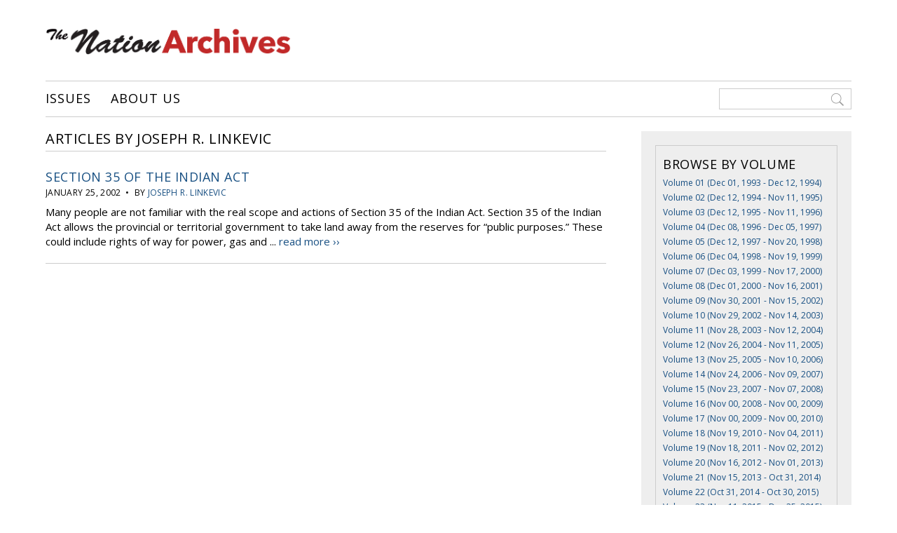

--- FILE ---
content_type: text/html; charset=UTF-8
request_url: http://www.nationnewsarchives.ca/author/joseph-r-linkevic/
body_size: 9064
content:
<!DOCTYPE html>
<html>
<head>

<meta charset="UTF-8">

<meta name='viewport' content='width=device-width, initial-scale=1, maximum-scale=1, user-scalable=no'>

<title>  Joseph R. Linkevic</title>

<link rel="icon" href="http://www.nationnewsarchives.ca/wp-content/themes/nationnewsarchives/favicon.ico" type="image/x-icon">

<meta name='robots' content='max-image-preview:large' />
<link rel='dns-prefetch' href='//ajax.googleapis.com' />
<link rel='dns-prefetch' href='//fonts.googleapis.com' />
<link rel="alternate" type="application/rss+xml" title="Nation News Archives &raquo; Posts by Joseph R. Linkevic Feed" href="http://www.nationnewsarchives.ca/author/joseph-r-linkevic/feed/" />
<!-- www.nationnewsarchives.ca is managing ads with Advanced Ads 2.0.15 – https://wpadvancedads.com/ --><script id="natio-ready">
			window.advanced_ads_ready=function(e,a){a=a||"complete";var d=function(e){return"interactive"===a?"loading"!==e:"complete"===e};d(document.readyState)?e():document.addEventListener("readystatechange",(function(a){d(a.target.readyState)&&e()}),{once:"interactive"===a})},window.advanced_ads_ready_queue=window.advanced_ads_ready_queue||[];		</script>
		<style id='wp-img-auto-sizes-contain-inline-css' type='text/css'>
img:is([sizes=auto i],[sizes^="auto," i]){contain-intrinsic-size:3000px 1500px}
/*# sourceURL=wp-img-auto-sizes-contain-inline-css */
</style>
<style id='wp-block-library-inline-css' type='text/css'>
:root{--wp-block-synced-color:#7a00df;--wp-block-synced-color--rgb:122,0,223;--wp-bound-block-color:var(--wp-block-synced-color);--wp-editor-canvas-background:#ddd;--wp-admin-theme-color:#007cba;--wp-admin-theme-color--rgb:0,124,186;--wp-admin-theme-color-darker-10:#006ba1;--wp-admin-theme-color-darker-10--rgb:0,107,160.5;--wp-admin-theme-color-darker-20:#005a87;--wp-admin-theme-color-darker-20--rgb:0,90,135;--wp-admin-border-width-focus:2px}@media (min-resolution:192dpi){:root{--wp-admin-border-width-focus:1.5px}}.wp-element-button{cursor:pointer}:root .has-very-light-gray-background-color{background-color:#eee}:root .has-very-dark-gray-background-color{background-color:#313131}:root .has-very-light-gray-color{color:#eee}:root .has-very-dark-gray-color{color:#313131}:root .has-vivid-green-cyan-to-vivid-cyan-blue-gradient-background{background:linear-gradient(135deg,#00d084,#0693e3)}:root .has-purple-crush-gradient-background{background:linear-gradient(135deg,#34e2e4,#4721fb 50%,#ab1dfe)}:root .has-hazy-dawn-gradient-background{background:linear-gradient(135deg,#faaca8,#dad0ec)}:root .has-subdued-olive-gradient-background{background:linear-gradient(135deg,#fafae1,#67a671)}:root .has-atomic-cream-gradient-background{background:linear-gradient(135deg,#fdd79a,#004a59)}:root .has-nightshade-gradient-background{background:linear-gradient(135deg,#330968,#31cdcf)}:root .has-midnight-gradient-background{background:linear-gradient(135deg,#020381,#2874fc)}:root{--wp--preset--font-size--normal:16px;--wp--preset--font-size--huge:42px}.has-regular-font-size{font-size:1em}.has-larger-font-size{font-size:2.625em}.has-normal-font-size{font-size:var(--wp--preset--font-size--normal)}.has-huge-font-size{font-size:var(--wp--preset--font-size--huge)}.has-text-align-center{text-align:center}.has-text-align-left{text-align:left}.has-text-align-right{text-align:right}.has-fit-text{white-space:nowrap!important}#end-resizable-editor-section{display:none}.aligncenter{clear:both}.items-justified-left{justify-content:flex-start}.items-justified-center{justify-content:center}.items-justified-right{justify-content:flex-end}.items-justified-space-between{justify-content:space-between}.screen-reader-text{border:0;clip-path:inset(50%);height:1px;margin:-1px;overflow:hidden;padding:0;position:absolute;width:1px;word-wrap:normal!important}.screen-reader-text:focus{background-color:#ddd;clip-path:none;color:#444;display:block;font-size:1em;height:auto;left:5px;line-height:normal;padding:15px 23px 14px;text-decoration:none;top:5px;width:auto;z-index:100000}html :where(.has-border-color){border-style:solid}html :where([style*=border-top-color]){border-top-style:solid}html :where([style*=border-right-color]){border-right-style:solid}html :where([style*=border-bottom-color]){border-bottom-style:solid}html :where([style*=border-left-color]){border-left-style:solid}html :where([style*=border-width]){border-style:solid}html :where([style*=border-top-width]){border-top-style:solid}html :where([style*=border-right-width]){border-right-style:solid}html :where([style*=border-bottom-width]){border-bottom-style:solid}html :where([style*=border-left-width]){border-left-style:solid}html :where(img[class*=wp-image-]){height:auto;max-width:100%}:where(figure){margin:0 0 1em}html :where(.is-position-sticky){--wp-admin--admin-bar--position-offset:var(--wp-admin--admin-bar--height,0px)}@media screen and (max-width:600px){html :where(.is-position-sticky){--wp-admin--admin-bar--position-offset:0px}}

/*# sourceURL=wp-block-library-inline-css */
</style><style id='global-styles-inline-css' type='text/css'>
:root{--wp--preset--aspect-ratio--square: 1;--wp--preset--aspect-ratio--4-3: 4/3;--wp--preset--aspect-ratio--3-4: 3/4;--wp--preset--aspect-ratio--3-2: 3/2;--wp--preset--aspect-ratio--2-3: 2/3;--wp--preset--aspect-ratio--16-9: 16/9;--wp--preset--aspect-ratio--9-16: 9/16;--wp--preset--color--black: #000000;--wp--preset--color--cyan-bluish-gray: #abb8c3;--wp--preset--color--white: #ffffff;--wp--preset--color--pale-pink: #f78da7;--wp--preset--color--vivid-red: #cf2e2e;--wp--preset--color--luminous-vivid-orange: #ff6900;--wp--preset--color--luminous-vivid-amber: #fcb900;--wp--preset--color--light-green-cyan: #7bdcb5;--wp--preset--color--vivid-green-cyan: #00d084;--wp--preset--color--pale-cyan-blue: #8ed1fc;--wp--preset--color--vivid-cyan-blue: #0693e3;--wp--preset--color--vivid-purple: #9b51e0;--wp--preset--gradient--vivid-cyan-blue-to-vivid-purple: linear-gradient(135deg,rgb(6,147,227) 0%,rgb(155,81,224) 100%);--wp--preset--gradient--light-green-cyan-to-vivid-green-cyan: linear-gradient(135deg,rgb(122,220,180) 0%,rgb(0,208,130) 100%);--wp--preset--gradient--luminous-vivid-amber-to-luminous-vivid-orange: linear-gradient(135deg,rgb(252,185,0) 0%,rgb(255,105,0) 100%);--wp--preset--gradient--luminous-vivid-orange-to-vivid-red: linear-gradient(135deg,rgb(255,105,0) 0%,rgb(207,46,46) 100%);--wp--preset--gradient--very-light-gray-to-cyan-bluish-gray: linear-gradient(135deg,rgb(238,238,238) 0%,rgb(169,184,195) 100%);--wp--preset--gradient--cool-to-warm-spectrum: linear-gradient(135deg,rgb(74,234,220) 0%,rgb(151,120,209) 20%,rgb(207,42,186) 40%,rgb(238,44,130) 60%,rgb(251,105,98) 80%,rgb(254,248,76) 100%);--wp--preset--gradient--blush-light-purple: linear-gradient(135deg,rgb(255,206,236) 0%,rgb(152,150,240) 100%);--wp--preset--gradient--blush-bordeaux: linear-gradient(135deg,rgb(254,205,165) 0%,rgb(254,45,45) 50%,rgb(107,0,62) 100%);--wp--preset--gradient--luminous-dusk: linear-gradient(135deg,rgb(255,203,112) 0%,rgb(199,81,192) 50%,rgb(65,88,208) 100%);--wp--preset--gradient--pale-ocean: linear-gradient(135deg,rgb(255,245,203) 0%,rgb(182,227,212) 50%,rgb(51,167,181) 100%);--wp--preset--gradient--electric-grass: linear-gradient(135deg,rgb(202,248,128) 0%,rgb(113,206,126) 100%);--wp--preset--gradient--midnight: linear-gradient(135deg,rgb(2,3,129) 0%,rgb(40,116,252) 100%);--wp--preset--font-size--small: 13px;--wp--preset--font-size--medium: 20px;--wp--preset--font-size--large: 36px;--wp--preset--font-size--x-large: 42px;--wp--preset--spacing--20: 0.44rem;--wp--preset--spacing--30: 0.67rem;--wp--preset--spacing--40: 1rem;--wp--preset--spacing--50: 1.5rem;--wp--preset--spacing--60: 2.25rem;--wp--preset--spacing--70: 3.38rem;--wp--preset--spacing--80: 5.06rem;--wp--preset--shadow--natural: 6px 6px 9px rgba(0, 0, 0, 0.2);--wp--preset--shadow--deep: 12px 12px 50px rgba(0, 0, 0, 0.4);--wp--preset--shadow--sharp: 6px 6px 0px rgba(0, 0, 0, 0.2);--wp--preset--shadow--outlined: 6px 6px 0px -3px rgb(255, 255, 255), 6px 6px rgb(0, 0, 0);--wp--preset--shadow--crisp: 6px 6px 0px rgb(0, 0, 0);}:where(.is-layout-flex){gap: 0.5em;}:where(.is-layout-grid){gap: 0.5em;}body .is-layout-flex{display: flex;}.is-layout-flex{flex-wrap: wrap;align-items: center;}.is-layout-flex > :is(*, div){margin: 0;}body .is-layout-grid{display: grid;}.is-layout-grid > :is(*, div){margin: 0;}:where(.wp-block-columns.is-layout-flex){gap: 2em;}:where(.wp-block-columns.is-layout-grid){gap: 2em;}:where(.wp-block-post-template.is-layout-flex){gap: 1.25em;}:where(.wp-block-post-template.is-layout-grid){gap: 1.25em;}.has-black-color{color: var(--wp--preset--color--black) !important;}.has-cyan-bluish-gray-color{color: var(--wp--preset--color--cyan-bluish-gray) !important;}.has-white-color{color: var(--wp--preset--color--white) !important;}.has-pale-pink-color{color: var(--wp--preset--color--pale-pink) !important;}.has-vivid-red-color{color: var(--wp--preset--color--vivid-red) !important;}.has-luminous-vivid-orange-color{color: var(--wp--preset--color--luminous-vivid-orange) !important;}.has-luminous-vivid-amber-color{color: var(--wp--preset--color--luminous-vivid-amber) !important;}.has-light-green-cyan-color{color: var(--wp--preset--color--light-green-cyan) !important;}.has-vivid-green-cyan-color{color: var(--wp--preset--color--vivid-green-cyan) !important;}.has-pale-cyan-blue-color{color: var(--wp--preset--color--pale-cyan-blue) !important;}.has-vivid-cyan-blue-color{color: var(--wp--preset--color--vivid-cyan-blue) !important;}.has-vivid-purple-color{color: var(--wp--preset--color--vivid-purple) !important;}.has-black-background-color{background-color: var(--wp--preset--color--black) !important;}.has-cyan-bluish-gray-background-color{background-color: var(--wp--preset--color--cyan-bluish-gray) !important;}.has-white-background-color{background-color: var(--wp--preset--color--white) !important;}.has-pale-pink-background-color{background-color: var(--wp--preset--color--pale-pink) !important;}.has-vivid-red-background-color{background-color: var(--wp--preset--color--vivid-red) !important;}.has-luminous-vivid-orange-background-color{background-color: var(--wp--preset--color--luminous-vivid-orange) !important;}.has-luminous-vivid-amber-background-color{background-color: var(--wp--preset--color--luminous-vivid-amber) !important;}.has-light-green-cyan-background-color{background-color: var(--wp--preset--color--light-green-cyan) !important;}.has-vivid-green-cyan-background-color{background-color: var(--wp--preset--color--vivid-green-cyan) !important;}.has-pale-cyan-blue-background-color{background-color: var(--wp--preset--color--pale-cyan-blue) !important;}.has-vivid-cyan-blue-background-color{background-color: var(--wp--preset--color--vivid-cyan-blue) !important;}.has-vivid-purple-background-color{background-color: var(--wp--preset--color--vivid-purple) !important;}.has-black-border-color{border-color: var(--wp--preset--color--black) !important;}.has-cyan-bluish-gray-border-color{border-color: var(--wp--preset--color--cyan-bluish-gray) !important;}.has-white-border-color{border-color: var(--wp--preset--color--white) !important;}.has-pale-pink-border-color{border-color: var(--wp--preset--color--pale-pink) !important;}.has-vivid-red-border-color{border-color: var(--wp--preset--color--vivid-red) !important;}.has-luminous-vivid-orange-border-color{border-color: var(--wp--preset--color--luminous-vivid-orange) !important;}.has-luminous-vivid-amber-border-color{border-color: var(--wp--preset--color--luminous-vivid-amber) !important;}.has-light-green-cyan-border-color{border-color: var(--wp--preset--color--light-green-cyan) !important;}.has-vivid-green-cyan-border-color{border-color: var(--wp--preset--color--vivid-green-cyan) !important;}.has-pale-cyan-blue-border-color{border-color: var(--wp--preset--color--pale-cyan-blue) !important;}.has-vivid-cyan-blue-border-color{border-color: var(--wp--preset--color--vivid-cyan-blue) !important;}.has-vivid-purple-border-color{border-color: var(--wp--preset--color--vivid-purple) !important;}.has-vivid-cyan-blue-to-vivid-purple-gradient-background{background: var(--wp--preset--gradient--vivid-cyan-blue-to-vivid-purple) !important;}.has-light-green-cyan-to-vivid-green-cyan-gradient-background{background: var(--wp--preset--gradient--light-green-cyan-to-vivid-green-cyan) !important;}.has-luminous-vivid-amber-to-luminous-vivid-orange-gradient-background{background: var(--wp--preset--gradient--luminous-vivid-amber-to-luminous-vivid-orange) !important;}.has-luminous-vivid-orange-to-vivid-red-gradient-background{background: var(--wp--preset--gradient--luminous-vivid-orange-to-vivid-red) !important;}.has-very-light-gray-to-cyan-bluish-gray-gradient-background{background: var(--wp--preset--gradient--very-light-gray-to-cyan-bluish-gray) !important;}.has-cool-to-warm-spectrum-gradient-background{background: var(--wp--preset--gradient--cool-to-warm-spectrum) !important;}.has-blush-light-purple-gradient-background{background: var(--wp--preset--gradient--blush-light-purple) !important;}.has-blush-bordeaux-gradient-background{background: var(--wp--preset--gradient--blush-bordeaux) !important;}.has-luminous-dusk-gradient-background{background: var(--wp--preset--gradient--luminous-dusk) !important;}.has-pale-ocean-gradient-background{background: var(--wp--preset--gradient--pale-ocean) !important;}.has-electric-grass-gradient-background{background: var(--wp--preset--gradient--electric-grass) !important;}.has-midnight-gradient-background{background: var(--wp--preset--gradient--midnight) !important;}.has-small-font-size{font-size: var(--wp--preset--font-size--small) !important;}.has-medium-font-size{font-size: var(--wp--preset--font-size--medium) !important;}.has-large-font-size{font-size: var(--wp--preset--font-size--large) !important;}.has-x-large-font-size{font-size: var(--wp--preset--font-size--x-large) !important;}
/*# sourceURL=global-styles-inline-css */
</style>

<style id='classic-theme-styles-inline-css' type='text/css'>
/*! This file is auto-generated */
.wp-block-button__link{color:#fff;background-color:#32373c;border-radius:9999px;box-shadow:none;text-decoration:none;padding:calc(.667em + 2px) calc(1.333em + 2px);font-size:1.125em}.wp-block-file__button{background:#32373c;color:#fff;text-decoration:none}
/*# sourceURL=/wp-includes/css/classic-themes.min.css */
</style>
<link rel='stylesheet' id='ex7_normalize-css' href='http://www.nationnewsarchives.ca/wp-content/themes/nationnewsarchives/style-normalize.css?ver=6.9' type='text/css' media='all' />
<link rel='stylesheet' id='ex7_style-css' href='http://www.nationnewsarchives.ca/wp-content/themes/nationnewsarchives/style.css?ver=6.9' type='text/css' media='all' />
<link rel='stylesheet' id='ex7_responsive-css' href='http://www.nationnewsarchives.ca/wp-content/themes/nationnewsarchives/style-responsive.css?ver=6.9' type='text/css' media='all' />
<link rel='stylesheet' id='ex7_google1-css' href='https://fonts.googleapis.com/css?family=Open+Sans%3A400%2C400italic%2C700%2C700italic&#038;ver=6.9' type='text/css' media='all' />
<link rel='stylesheet' id='ex7_google2-css' href='https://fonts.googleapis.com/css?family=Open+Sans+Condensed%3A300%2C700&#038;ver=6.9' type='text/css' media='all' />
<link rel='stylesheet' id='fancybox-css' href='http://www.nationnewsarchives.ca/wp-content/plugins/easy-fancybox/fancybox/1.5.4/jquery.fancybox.min.css?ver=6.9' type='text/css' media='screen' />
<script type="text/javascript" src="http://ajax.googleapis.com/ajax/libs/jquery/1/jquery.min.js?ver=1" id="jquery-js"></script>
<link rel="https://api.w.org/" href="http://www.nationnewsarchives.ca/wp-json/" /><link rel="alternate" title="JSON" type="application/json" href="http://www.nationnewsarchives.ca/wp-json/wp/v2/users/637" /><link rel="EditURI" type="application/rsd+xml" title="RSD" href="http://www.nationnewsarchives.ca/xmlrpc.php?rsd" />
<meta name="generator" content="WordPress 6.9" />

</head>

<body class="archive author author-joseph-r-linkevic author-637 wp-theme-nationnewsarchives aa-prefix-natio-">



<div id="wrap">



<div id="click-menu">
  <a href="#menu" class="menu-link"></a>
</div>



<div id="header">

  <div class="logo">
    <a href="http://www.nationnewsarchives.ca"><img src="http://www.nationnewsarchives.ca/wp-content/uploads/2016/11/logo.png" alt="Nation - Serving Eeyou Istchee since 1993"></a>
  </div>

  <div class="adspace-top">
    <ul>
      <li id="text-2" class="widget widget_text">			<div class="textwidget"></div>
		</li>
    </ul>
  </div>

  <div class="nav-wrap">
    <div class="nav">
      <div class="menu"><ul id="menu-top" class="menu"><li id="menu-item-35" class="menu-item menu-item-type-post_type menu-item-object-page menu-item-home menu-item-35"><a href="http://www.nationnewsarchives.ca/">Issues</a></li>
<li id="menu-item-40" class="menu-item menu-item-type-post_type menu-item-object-page menu-item-40"><a href="http://www.nationnewsarchives.ca/contact/">About Us</a></li>
</ul></div>    </div>
    <div class="nav-search">
      <form method="get" action="http://www.nationnewsarchives.ca">
        <input type="search" value=" " name="s" placeholder=" ">
      </form>
    </div>
  </div>

</div>





<div id="content">

  <div id="post">

    <h1>
      ARTICLES BY 
            Joseph R. Linkevic    </h1>

    
    
    <div class="post-excerpt">

  <h2><a href="http://www.nationnewsarchives.ca/article/section-35-of-the-indian-act/" title="Section 35 of the Indian Act">Section 35 of the Indian Act</a></h2>

  <div class="post-meta">
    January 25, 2002    &nbsp;&#8226;&nbsp;
    By <a href="http://www.nationnewsarchives.ca/author/joseph-r-linkevic/" title="Posts by Joseph R. Linkevic" rel="author">Joseph R. Linkevic</a>                              </div>

  Many people are not familiar with the real scope and actions of Section 35 of the Indian Act. Section 35 of the Indian Act allows the provincial or territorial government to take land away from the reserves for “public purposes.” These could include rights of way for power, gas and ... <a href="http://www.nationnewsarchives.ca/article/section-35-of-the-indian-act/">read more &#8250;&#8250;</a>
</div>

    
            <div id="pagination">
                  </div>
    
    
  </div>

  <div id="side">
    <ul>
  <li class="widget widget_text">
    <h2 class="widgettitle vol-title">Browse by Volume</h2>
            <a class="side-vol-title" href="http://www.nationnewsarchives.ca/volume/volume-01-1993-1994/" title="" >Volume 01 (Dec 01, 1993 - Dec 12, 1994)</a><br><a class="side-vol-title" href="http://www.nationnewsarchives.ca/volume/volume-02-1994-1995/" title="" >Volume 02 (Dec 12, 1994 - Nov 11, 1995)</a><br><a class="side-vol-title" href="http://www.nationnewsarchives.ca/volume/volume-03-1995-1996/" title="" >Volume 03 (Dec 12, 1995 - Nov 11, 1996)</a><br><a class="side-vol-title" href="http://www.nationnewsarchives.ca/volume/volume-04-1996-1997/" title="" >Volume 04 (Dec 08, 1996 - Dec 05, 1997)</a><br><a class="side-vol-title" href="http://www.nationnewsarchives.ca/volume/volume-05-1997-1998/" title="" >Volume 05 (Dec 12, 1997 - Nov 20, 1998)</a><br><a class="side-vol-title" href="http://www.nationnewsarchives.ca/volume/volume-06-1998-1999/" title="" >Volume 06 (Dec 04, 1998 - Nov 19, 1999)</a><br><a class="side-vol-title" href="http://www.nationnewsarchives.ca/volume/volume-07-1999-2000/" title="" >Volume 07 (Dec 03, 1999 - Nov 17, 2000)</a><br><a class="side-vol-title" href="http://www.nationnewsarchives.ca/volume/volume-08-2000-2001/" title="" >Volume 08 (Dec 01, 2000 - Nov 16, 2001)</a><br><a class="side-vol-title" href="http://www.nationnewsarchives.ca/volume/volume-09-2001-2002/" title="" >Volume 09 (Nov 30, 2001 - Nov 15, 2002)</a><br><a class="side-vol-title" href="http://www.nationnewsarchives.ca/volume/volume-10-2002-2003/" title="" >Volume 10 (Nov 29, 2002 - Nov 14, 2003)</a><br><a class="side-vol-title" href="http://www.nationnewsarchives.ca/volume/volume-11-2003-2004/" title="" >Volume 11 (Nov 28, 2003 - Nov 12, 2004)</a><br><a class="side-vol-title" href="http://www.nationnewsarchives.ca/volume/volume-12-2004-2005/" title="" >Volume 12 (Nov 26, 2004 - Nov 11, 2005)</a><br><a class="side-vol-title" href="http://www.nationnewsarchives.ca/volume/volume-13-2005-2006/" title="" >Volume 13 (Nov 25, 2005 - Nov 10, 2006)</a><br><a class="side-vol-title" href="http://www.nationnewsarchives.ca/volume/volume-14-2006-2007/" title="" >Volume 14 (Nov 24, 2006 - Nov 09, 2007)</a><br><a class="side-vol-title" href="http://www.nationnewsarchives.ca/volume/volume-15-2007-2008/" title="" >Volume 15 (Nov 23, 2007 - Nov 07, 2008)</a><br><a class="side-vol-title" href="http://www.nationnewsarchives.ca/volume/volume-16-2008-2009/" title="" >Volume 16 (Nov 00, 2008 - Nov 00, 2009)</a><br><a class="side-vol-title" href="http://www.nationnewsarchives.ca/volume/volume-17-2009-2010/" title="" >Volume 17 (Nov 00, 2009 - Nov 00, 2010)</a><br><a class="side-vol-title" href="http://www.nationnewsarchives.ca/volume/volume-18-2010-2011/" title="" >Volume 18 (Nov 19, 2010 - Nov 04, 2011)</a><br><a class="side-vol-title" href="http://www.nationnewsarchives.ca/volume/volume-19-2011-2012/" title="" >Volume 19 (Nov 18, 2011 - Nov 02, 2012)</a><br><a class="side-vol-title" href="http://www.nationnewsarchives.ca/volume/volume-20-2012-2013/" title="" >Volume 20 (Nov 16, 2012 - Nov 01, 2013)</a><br><a class="side-vol-title" href="http://www.nationnewsarchives.ca/volume/volume-21-2013-2014/" title="" >Volume 21 (Nov 15, 2013 - Oct 31, 2014)</a><br><a class="side-vol-title" href="http://www.nationnewsarchives.ca/volume/volume-22-2014-2015/" title="" >Volume 22 (Oct 31, 2014 - Oct 30, 2015)</a><br><a class="side-vol-title" href="http://www.nationnewsarchives.ca/volume/volume-23-2015-2016/" title="" >Volume 23 (Nov 11, 2015 - Dec 25, 2015)</a><br>      <br>
  </li>
</ul>

<ul>
  <li id="text-5" class="widget widget_text"><h2 class="widgettitle">Browse by Category</h2>
			<div class="textwidget"><p><a href="http://www.nationnewsarchives.ca/cat/arts-and-entertainment/">Arts and Entertainment</a><br />
<a href="http://www.nationnewsarchives.ca/cat/culture-and-tradition/">Culture and Tradition</a><br />
<a href="http://www.nationnewsarchives.ca/cat/cree-legends/">Cree Legends</a><br />
<a href="http://www.nationnewsarchives.ca/cat/editorials/">Editorials</a><br />
<a href="http://www.nationnewsarchives.ca/cat/education/">Education</a><br />
<a href="http://www.nationnewsarchives.ca/cat/food/">Food</a><br />
<a href="http://www.nationnewsarchives.ca/cat/health/">Health</a><br />
<a href="http://www.nationnewsarchives.ca/cat/hunting-fishing-trapping/">Hunting, Fishing and Trapping</a><br />
<a href="http://www.nationnewsarchives.ca/cat/in-memory/">In Memory</a><br />
<a href="http://www.nationnewsarchives.ca/cat/interviews-and-profiles/">Interviews and Profiles</a><br />
<a href="http://www.nationnewsarchives.ca/cat/news/">News</a><br />
<a href="http://www.nationnewsarchives.ca/cat/sports/">Sports</a><br />
<a href="http://www.nationnewsarchives.ca/cat/youth/">Youth</a></p>
</div>
		</li>
<li id="text-6" class="widget widget_text"><h2 class="widgettitle">Browse by Column</h2>
			<div class="textwidget"><p><a href="http://www.nationnewsarchives.ca/cat/borderlines/">Borderlines</a><br />
<a href="http://www.nationnewsarchives.ca/cat/creelarge/">cree@large</a><br />
<a href="http://www.nationnewsarchives.ca/cat/the-dogs-ear/">The Dog's Ear</a><br />
<a href="http://www.nationnewsarchives.ca/cat/dr-truth/">Dr. Truth</a><br />
<a href="http://www.nationnewsarchives.ca/cat/the-naughty-squaw/">The Naughty Squaw</a><br />
<a href="http://www.nationnewsarchives.ca/cat/ram-page/">Ram Page</a><br />
<a href="http://www.nationnewsarchives.ca/cat/rez-notes/">Rez Notes</a><br />
<a href="http://www.nationnewsarchives.ca/cat/the-twilight-zone/">The Twilight Zone</a><br />
<a href="http://www.nationnewsarchives.ca/cat/under-the-northern-sky/">Under the Northern Sky</a><br />
<a href="http://www.nationnewsarchives.ca/cat/will-on-grill/">Will on the Grill</a><br />
<a href="http://www.nationnewsarchives.ca/cat/world-wide-webb/">World Wide Webb</a></p>
</div>
		</li>
</ul>  </div>

</div>



<div id="footer">

  <div class="info-footer">
    We acknowledge the financial support of the Government of Canada through the Canada Periodical Fund of the Department of Canadian Heritage.<br>
    <img src="http://www.nationnewsarchives.ca/wp-content/themes/nationnewsarchives/images/footer_ca.jpg" alt=""><br>
    &copy;2026 Beesum Communications. Any reproduction of any material from this website requires express written permission of the Nation and Beesum Communications.
  </div>

  <div class="social">
    <a class="social-i i-facebook" title="Facebook" href="https://www.facebook.com/NATIONnewsmagazine" target="_blank"><svg xmlns="http://www.w3.org/2000/svg" width="98" height="98" viewBox="0 0 97.8 97.8"><path d="M48.9 0C21.9 0 0 21.9 0 48.9S21.9 97.8 48.9 97.8 97.8 75.9 97.8 48.9 75.9 0 48.9 0zM67.5 24.9l-6.8 0c-5.3 0-6.3 2.5-6.3 6.2v8.2h12.6L67.1 52H54.4v32.8H41.3V52H30.2V39.3h11v-9.4c0-10.9 6.7-16.9 16.4-16.9l9.9 0V24.9L67.5 24.9z"/></svg></a>
    <a class="social-i i-twitter" title="Twitter" href="https://twitter.com/creenation_news" target="_blank"><svg xmlns="http://www.w3.org/2000/svg" class="social-i i-twitter" width="98" height="98" viewBox="0 0 97.8 97.8"><path d="M48.9 0C21.9 0 0 21.9 0 48.9S21.9 97.8 48.9 97.8 97.8 75.9 97.8 48.9 75.9 0 48.9 0zM78.4 35.8c0 0.6 0 1.2 0 1.7 0 20.9-15.9 42.5-42.5 42.5 -8.1 0-16-2.3-22.9-6.7 -0.1-0.1-0.2-0.3-0.1-0.4 0.1-0.2 0.2-0.3 0.4-0.2 1.1 0.1 2.3 0.2 3.5 0.2 6.3 0 12.3-2 17.4-5.7 -6.1-0.5-11.3-4.6-13.2-10.5 0-0.1 0-0.3 0.1-0.4 0.1-0.1 0.2-0.1 0.3-0.1 1.7 0.3 3.4 0.3 5 0.1 -6.3-1.9-10.7-7.8-10.7-14.5l0-0.2c0-0.1 0.1-0.2 0.2-0.3 0.1-0.1 0.2-0.1 0.4 0 1.6 0.9 3.4 1.5 5.3 1.7 -3.6-2.9-5.7-7.2-5.7-11.9 0-2.7 0.7-5.3 2.1-7.6 0.1-0.1 0.2-0.2 0.3-0.2 0.1 0 0.2 0 0.3 0.1 7.4 9 18.2 14.6 29.8 15.3 -0.2-1-0.3-2-0.3-3 0-8.4 6.8-15.2 15.2-15.2 4.1 0 8.1 1.7 10.9 4.6 3.2-0.7 6.3-1.8 9.1-3.5 0.1-0.1 0.3-0.1 0.4 0 0.1 0.1 0.2 0.3 0.1 0.4 -1 3-2.8 5.6-5.3 7.5 2.4-0.4 4.7-1.1 6.8-2.1 0.1-0.1 0.3 0 0.4 0.1 0.1 0.1 0.1 0.3 0 0.4C83.8 31.2 81.3 33.7 78.4 35.8z"/></svg></a>
    <a class="social-i i-youtube" title="YouTube" href="https://www.youtube.com/user/nationnewsmagazine?" target="_blank"><svg xmlns="http://www.w3.org/2000/svg" class="social-i i-youtube" width="98" height="98" viewBox="0 0 97.8 97.8"><polygon points="25.7 52.5 29.6 52.5 29.6 73.5 33.2 73.5 33.2 52.5 37.2 52.5 37.2 49 25.7 49 "/><path d="M56.7 55c-1.2 0-2.3 0.7-3.4 2v-8h-3.3v24.4h3.3v-1.8c1.1 1.4 2.2 2 3.4 2 1.3 0 2.2-0.7 2.6-2 0.2-0.8 0.3-2 0.3-3.7v-7.2c0-1.7-0.1-2.9-0.3-3.7C58.9 55.7 58 55 56.7 55zM56.3 68.3c0 1.6-0.5 2.5-1.4 2.5 -0.5 0-1.1-0.3-1.6-0.8V58.8c0.6-0.5 1.1-0.8 1.6-0.8 1 0 1.4 0.8 1.4 2.5V68.3z"/><path d="M43.8 69.2c-0.7 1-1.4 1.5-2.1 1.5 -0.4 0-0.7-0.3-0.8-0.8 0-0.1 0-0.5 0-1.3v-13.4h-3.3v14.4c0 1.3 0.1 2.2 0.3 2.7 0.3 0.9 1.1 1.4 2.1 1.4 1.2 0 2.5-0.7 3.8-2.2v2h3.3V55.3h-3.3V69.2z"/><path d="M46.7 38.5c1.1 0 1.6-0.9 1.6-2.6v-7.7c0-1.7-0.5-2.5-1.6-2.5 -1.1 0-1.6 0.8-1.6 2.5v7.7C45.1 37.6 45.6 38.5 46.7 38.5z"/><path d="M48.9 0C21.9 0 0 21.9 0 48.9S21.9 97.8 48.9 97.8 97.8 75.9 97.8 48.9 75.9 0 48.9 0zM54.3 22.9h3.3v13.5c0 0.8 0 1.2 0 1.3 0.1 0.5 0.3 0.8 0.8 0.8 0.7 0 1.4-0.5 2.1-1.6V22.9h3.3v18.4h-3.3v-2c-1.3 1.5-2.6 2.3-3.8 2.3 -1.1 0-1.8-0.4-2.1-1.4 -0.2-0.6-0.3-1.4-0.3-2.7V22.9L54.3 22.9zM41.7 28.9c0-2 0.3-3.4 1-4.3 0.9-1.3 2.2-1.9 3.9-1.9 1.7 0 3 0.6 3.9 1.9 0.7 0.9 1 2.4 1 4.3v6.4c0 2-0.3 3.4-1 4.3 -0.9 1.3-2.2 1.9-3.9 1.9 -1.7 0-3-0.6-3.9-1.9 -0.7-0.9-1-2.4-1-4.3V28.9zM32.8 16.6l2.6 9.7 2.5-9.7h3.7L37.3 31.3v10h-3.7v-10c-0.3-1.8-1.1-4.4-2.3-7.8 -0.8-2.3-1.6-4.6-2.4-6.9H32.8zM75.2 75.1c-0.7 2.9-3 5-5.9 5.4 -6.8 0.8-13.6 0.8-20.4 0.8 -6.8 0-13.7 0-20.4-0.8 -2.9-0.3-5.2-2.5-5.9-5.4 -1-4.1-1-8.6-1-12.9s0-8.8 1-12.9c0.7-2.9 3-5 5.9-5.4 6.8-0.8 13.6-0.8 20.4-0.8 6.8 0 13.7 0 20.4 0.8 2.9 0.3 5.2 2.5 5.9 5.4 0.9 4.1 0.9 8.6 0.9 12.9S76.1 70.9 75.2 75.1z"/><path d="M67.2 55c-1.7 0-3 0.6-3.9 1.9 -0.7 0.9-1 2.3-1 4.3v6.4c0 1.9 0.4 3.4 1.1 4.3 1 1.2 2.3 1.9 4 1.9 1.7 0 3.1-0.7 4-2 0.4-0.6 0.7-1.2 0.8-2 0-0.3 0.1-1.1 0.1-2.1v-0.5h-3.4c0 1.3 0 2.1-0.1 2.2 -0.2 0.9-0.7 1.3-1.5 1.3 -1.1 0-1.7-0.8-1.7-2.5v-3.2h6.6v-3.8c0-1.9-0.3-3.4-1-4.3C70.1 55.7 68.8 55 67.2 55zM68.8 62.2h-3.3v-1.7c0-1.7 0.6-2.5 1.7-2.5 1.1 0 1.6 0.8 1.6 2.5V62.2z"/></svg></a>
  </div>

  <div class="nav-footer">
    <div class="menu"><ul id="menu-bottom" class="menu"><li id="menu-item-48" class="menu-item menu-item-type-post_type menu-item-object-page menu-item-48"><a href="http://www.nationnewsarchives.ca/privacy-policy/">Privacy Policy<div class="nav-dot">&#8226;</div></a></li>
<li id="menu-item-47" class="menu-item menu-item-type-post_type menu-item-object-page menu-item-47"><a href="http://www.nationnewsarchives.ca/contact/">About Us<div class="nav-dot">&#8226;</div></a></li>
</ul></div>  </div>

</div>





</div>





<script type="speculationrules">
{"prefetch":[{"source":"document","where":{"and":[{"href_matches":"/*"},{"not":{"href_matches":["/wp-*.php","/wp-admin/*","/wp-content/uploads/*","/wp-content/*","/wp-content/plugins/*","/wp-content/themes/nationnewsarchives/*","/*\\?(.+)"]}},{"not":{"selector_matches":"a[rel~=\"nofollow\"]"}},{"not":{"selector_matches":".no-prefetch, .no-prefetch a"}}]},"eagerness":"conservative"}]}
</script>
<script type="text/javascript" src="http://www.nationnewsarchives.ca/wp-content/themes/nationnewsarchives/js/bigSlide.js" id="ex7_mobilemenu-js"></script>
<script type="text/javascript" src="http://www.nationnewsarchives.ca/wp-content/plugins/easy-fancybox/vendor/purify.min.js?ver=6.9" id="fancybox-purify-js"></script>
<script type="text/javascript" id="jquery-fancybox-js-extra">
/* <![CDATA[ */
var efb_i18n = {"close":"Close","next":"Next","prev":"Previous","startSlideshow":"Start slideshow","toggleSize":"Toggle size"};
//# sourceURL=jquery-fancybox-js-extra
/* ]]> */
</script>
<script type="text/javascript" src="http://www.nationnewsarchives.ca/wp-content/plugins/easy-fancybox/fancybox/1.5.4/jquery.fancybox.min.js?ver=6.9" id="jquery-fancybox-js"></script>
<script type="text/javascript" id="jquery-fancybox-js-after">
/* <![CDATA[ */
var fb_timeout, fb_opts={'autoScale':true,'showCloseButton':true,'margin':20,'pixelRatio':'false','centerOnScroll':true,'enableEscapeButton':true,'overlayShow':true,'hideOnOverlayClick':true,'minViewportWidth':320,'minVpHeight':320,'disableCoreLightbox':'true','enableBlockControls':'true','fancybox_openBlockControls':'true' };
if(typeof easy_fancybox_handler==='undefined'){
var easy_fancybox_handler=function(){
jQuery([".nolightbox","a.wp-block-file__button","a.pin-it-button","a[href*='pinterest.com\/pin\/create']","a[href*='facebook.com\/share']","a[href*='twitter.com\/share']"].join(',')).addClass('nofancybox');
jQuery('a.fancybox-close').on('click',function(e){e.preventDefault();jQuery.fancybox.close()});
/* IMG */
						var unlinkedImageBlocks=jQuery(".wp-block-image > img:not(.nofancybox,figure.nofancybox>img)");
						unlinkedImageBlocks.wrap(function() {
							var href = jQuery( this ).attr( "src" );
							return "<a href='" + href + "'></a>";
						});
var fb_IMG_select=jQuery('a[href*=".jpg" i]:not(.nofancybox,li.nofancybox>a,figure.nofancybox>a),area[href*=".jpg" i]:not(.nofancybox),a[href*=".jpeg" i]:not(.nofancybox,li.nofancybox>a,figure.nofancybox>a),area[href*=".jpeg" i]:not(.nofancybox),a[href*=".png" i]:not(.nofancybox,li.nofancybox>a,figure.nofancybox>a),area[href*=".png" i]:not(.nofancybox)');
fb_IMG_select.addClass('fancybox image');
var fb_IMG_sections=jQuery('.gallery,.wp-block-gallery,.tiled-gallery,.wp-block-jetpack-tiled-gallery,.ngg-galleryoverview,.ngg-imagebrowser,.nextgen_pro_blog_gallery,.nextgen_pro_film,.nextgen_pro_horizontal_filmstrip,.ngg-pro-masonry-wrapper,.ngg-pro-mosaic-container,.nextgen_pro_sidescroll,.nextgen_pro_slideshow,.nextgen_pro_thumbnail_grid,.tiled-gallery');
fb_IMG_sections.each(function(){jQuery(this).find(fb_IMG_select).attr('rel','gallery-'+fb_IMG_sections.index(this));});
jQuery('a.fancybox,area.fancybox,.fancybox>a').each(function(){jQuery(this).fancybox(jQuery.extend(true,{},fb_opts,{'transition':'elastic','easingIn':'linear','easingOut':'linear','opacity':false,'hideOnContentClick':false,'titleShow':false,'titlePosition':'over','titleFromAlt':false,'showNavArrows':true,'enableKeyboardNav':true,'cyclic':false,'mouseWheel':'true'}))});
};};
jQuery(easy_fancybox_handler);jQuery(document).on('post-load',easy_fancybox_handler);

//# sourceURL=jquery-fancybox-js-after
/* ]]> */
</script>
<script type="text/javascript" src="http://www.nationnewsarchives.ca/wp-content/plugins/easy-fancybox/vendor/jquery.mousewheel.min.js?ver=3.1.13" id="jquery-mousewheel-js"></script>
<script type="text/javascript" src="http://www.nationnewsarchives.ca/wp-content/plugins/advanced-ads/admin/assets/js/advertisement.js?ver=2.0.15" id="advanced-ads-find-adblocker-js"></script>
<script>!function(){window.advanced_ads_ready_queue=window.advanced_ads_ready_queue||[],advanced_ads_ready_queue.push=window.advanced_ads_ready;for(var d=0,a=advanced_ads_ready_queue.length;d<a;d++)advanced_ads_ready(advanced_ads_ready_queue[d])}();</script>
  <div id="menu" class="panel" role="navigation">
    <div class="menu"><ul id="menu-top-mobile" class="menu"><li id="menu-item-43" class="menu-item menu-item-type-post_type menu-item-object-page menu-item-home menu-item-43"><a href="http://www.nationnewsarchives.ca/">Issues</a></li>
<li id="menu-item-41" class="menu-item menu-item-type-post_type menu-item-object-page menu-item-41"><a href="http://www.nationnewsarchives.ca/contact/">About Us</a></li>
<li id="menu-item-42" class="menu-item menu-item-type-post_type menu-item-object-page menu-item-42"><a href="http://www.nationnewsarchives.ca/privacy-policy/">Privacy Policy</a></li>
</ul></div>  </div>
  <script>
	$(document).ready(function() {
	  $('.menu-link').bigSlide({
		menu: '#menu',
		push: '.push',
		speed: '300',
		side: 'right',
		menuWidth: '240px',
		state: 'closed',
		activeBtn: 'active',
		easyClose: 'true'
	  });
	});
  </script>

</body>
</html>

--- FILE ---
content_type: text/css
request_url: http://www.nationnewsarchives.ca/wp-content/themes/nationnewsarchives/style-normalize.css?ver=6.9
body_size: 1481
content:
/* ====================================================================
   Normalize
      
      By Nicholas Gallagher, co-created with Jonathan Neal.
      http://necolas.github.com/normalize.css/
      Good tidings and countless waves of karma for these styles.
      
      Slightly edited and modified by Example7 per theme/client.
      Last update: January 28, 2016

   ==================================================================== */

@-ms-viewport { width: device-width; }
@viewport { width: device-width; }

html, body { height: 100%; }
html, body, button, div, figure, input, select, span, textarea { margin: 0; padding: 0; }
html { overflow-y: scroll; font-family: sans-serif; -webkit-text-size-adjust: 100%; -ms-text-size-adjust: 100%; }

.break0 { clear: both; display: block; height: 1px; }
.break1 { clear: both; display: block; height: 10px; }
.break2 { clear: both; display: block; height: 20px; }
.break3 { clear: both; display: block; height: 30px; }
.break4 { clear: both; display: block; height: 40px; }
.break5 { clear: both; display: block; height: 50px; }
.break6 { clear: both; display: block; height: 60px; }
.break7 { clear: both; display: block; height: 70px; }
.break8 { clear: both; display: block; height: 80px; }
.break9 { clear: both; display: block; height: 90px; }

article, aside, details, figcaption, figure, footer, header, hgroup, main, nav, section, summary { display: block; }

audio, canvas, video { display: inline-block; }
audio:not([controls]) { display: none; height: 0; }

a:focus, a:active, a:hover, *:focus { outline: none; }

p, .p { margin: 0 0 20px 0; }
h1, h2, h3, h4, h5, h6 { margin-top: 0; padding: 0; }
b, strong { font-weight: bold; }
code, kbd, pre, samp { font-family: 'courier new', monospace; font-size: 10px; }
del { text-decoration: line-through; }
hr { height: 0; -moz-box-sizing: content-box; box-sizing: content-box; }
ins { text-decoration: none; }
ol, ul { list-style: none; margin-left: -40px; }
pre { white-space: pre-wrap; }
q { quotes: "\201C" "\201D" "\2018" "\2019"; }
q:before { content: open-quote; }
q:after { content: close-quote; }
sub, sup { position: relative; vertical-align: baseline; font-size: 75%; line-height: 0; }
sub { bottom: -0.25em; }
sup { top: -0.5em; }

img { border: 0; -ms-interpolation-mode: bicubic; }
.alignleft, img.alignleft, .wp-caption.alignleft { float: left; display: inline; margin: 0 10px 10px 0; }
.alignright, img.alignright, .wp-caption.alignright { float: right; display: inline; margin: 0 0 10px 10px; }
.aligncenter, img.aligncenter, .wp-caption.aligncenter { clear: both; display: block; margin-left: auto; margin-right: auto; margin-bottom: 10px; }
.alignnone, img.alignnone { clear: both; display: inline; margin: 0 0 10px 0; }
.wp-caption { font-size: 12px; line-height: 15px; text-align: center; }
.wp-caption-text { margin: 0 15px 0 15px; }
.widget, .widgettext, .textwidget, widget_text { list-style: none; }
.post-image-attach-page { text-align: center; }
.post-image-attach-page img { margin: 0 0 10px 0; }

svg:not(:root) { overflow: hidden; }

fieldset { margin: 0 2px; padding: 0.35em 0.625em 0.75em; border: none; }
legend { padding: 0; border: 0; }
button, input, select, textarea { font-family: inherit; font-size: 100%; }
button, input { line-height: normal; }
button, select { text-transform: none; }
button, html input[type="button"], input[type="reset"], input[type="submit"] { -webkit-appearance: button; cursor: pointer; }
button[disabled], html input[disabled] { cursor: default; }
input[type="checkbox"], input[type="radio"] { box-sizing: border-box; padding: 0; }
input[type="search"] { -webkit-appearance: textfield; -moz-box-sizing: content-box; -webkit-box-sizing: content-box; box-sizing: content-box; }
input[type="search"]::-webkit-search-cancel-button, input[type="search"]::-webkit-search-decoration { -webkit-appearance: none; }
button::-moz-focus-inner, input::-moz-focus-inner { border: 0; padding: 0; }
textarea { overflow: auto; vertical-align: top; }

iframe { border: none; }

table { border-collapse: collapse; border-spacing: 0; }
td { display: table-cell; vertical-align: top; }